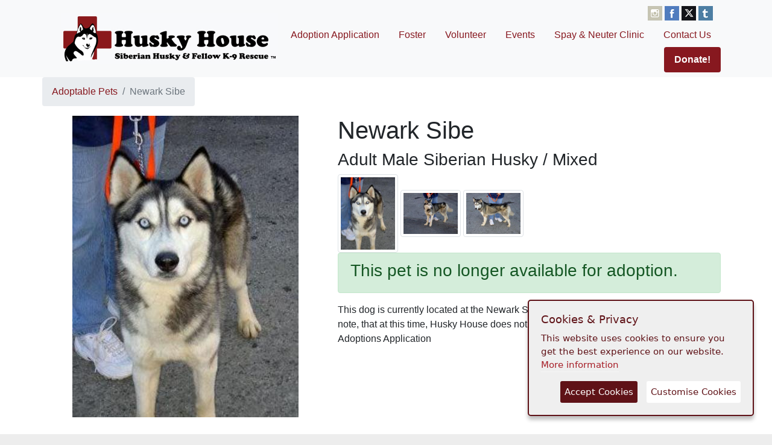

--- FILE ---
content_type: text/html; charset=UTF-8
request_url: https://www.huskyhouse.org/adopt/1175/newark-sibe
body_size: 3365
content:
<!DOCTYPE html>
<html lang="en" prefix="og: https://ogp.me/ns#">
<!--
        __ __         __          __ __
       / // /_ _____ / /____ __  / // /__  __ _____ ___
      / _  / // (_-</  '_/ // / / _  / _ \/ // (_-</ -_)
     /_//_/\_,_/___/_/\_\\_, / /_//_/\___/\_,_/___/\__/
                        /___/
    HuskyHouse.com v5.0 built by Salerno Labs LLC
                 Copyright 2012 - 2025
-->
    <head>
        <title>Newark Sibe - Adoption Information - Husky House</title>
        <link rel="stylesheet" href="/media/external/bootstrap.4.min.css" />
        <link href="/media/base.css?v=1759549094" type="text/css" rel="stylesheet" />
        <meta http-equiv="Content-Language" content="en-us" />
        <meta http-equiv="Content-Type" content="text/html; charset=UTF-8" />
        <meta name="viewport" content="width=device-width, initial-scale=1, shrink-to-fit=no" />
        <meta name="description" content="Images, video, and more information about Newark Sibe, a Adult Male Siberian Husky / Mixed at Husky House" />
        <link rel="shortcut icon" type="image/x-icon" href="/favicon.ico" />
        <link rel="apple-touch-icon" sizes="57x57" href="/images/favicon/apple-icon-57x57.png" />
        <link rel="apple-touch-icon" sizes="60x60" href="/images/favicon/apple-icon-60x60.png" />
        <link rel="apple-touch-icon" sizes="72x72" href="/images/favicon/apple-icon-72x72.png" />
        <link rel="apple-touch-icon" sizes="76x76" href="/images/favicon/apple-icon-76x76.png" />
        <link rel="apple-touch-icon" sizes="114x114" href="/images/favicon/apple-icon-114x114.png" />
        <link rel="apple-touch-icon" sizes="120x120" href="/images/favicon/apple-icon-120x120.png" />
        <link rel="apple-touch-icon" sizes="144x144" href="/images/favicon/apple-icon-144x144.png" />
        <link rel="apple-touch-icon" sizes="152x152" href="/images/favicon/apple-icon-152x152.png" />
        <link rel="apple-touch-icon" sizes="180x180" href="/images/favicon/apple-icon-180x180.png" />
        <link rel="icon" type="image/png" sizes="192x192"  href="/images/favicon/android-icon-192x192.png" />
        <link rel="icon" type="image/png" sizes="32x32" href="/images/favicon/favicon-32x32.png" />
        <link rel="icon" type="image/png" sizes="96x96" href="/images/favicon/favicon-96x96.png" />
        <link rel="icon" type="image/png" sizes="16x16" href="/images/favicon/favicon-16x16.png" />
        <link rel="manifest" href="/images/favicon/manifest.json" />
        <meta name="msapplication-TileColor" content="#ffffff" />
        <meta name="msapplication-TileImage" content="/ms-icon-144x144.png" />
        <meta name="theme-color" content="#ffffff" />
            <!-- lightbox2 v2.11.3 https://github.com/lokesh/lightbox2 -->
    <link href="/media/external/lightbox2/css/lightbox.css" rel="stylesheet" />

    <meta property="og:title" content="Newark Sibe the siberian husky / mixed at Husky House" />
    <meta property="og:description" content="Check out images, video, and more information about Newark Sibe, a(n) adult male siberian husky / mixed at Husky House." />
    <meta property="og:image" content="https://cdn.rescuegroups.org/6062/pictures/animals/6562/6562124/19012293.jpg" />

    </head>
    <body>
        <div id="container">

            <nav class="navbar navbar-expand-md navbar-light bg-light">
                <div class="container nav-container">
                    <a class="navbar-brand" href="/">
                        <a href="/" title="Home">
                            <img
                                    src="/images/hh-logo-small.jpg"
                                    alt="The Husky House - Siberian Husky and fellow Canine rescue."
                                    class="hhlogo"
                            />
                        </a>
                    </a>
                    <button class="navbar-toggler" type="button" data-toggle="collapse" data-target="#hh-head-menu" aria-controls="navbarsExampleDefault" aria-expanded="false" aria-label="Toggle navigation">
                        <span class="navbar-toggler-icon"></span>
                    </button>

                    <div class="collapse navbar-collapse nav-container-menu flex-column" id="hh-head-menu">
                        <div class="social-icon-holder">
                            <a class="social-icon" href="https://www.instagram.com/huskyhousenj/" title="Instagram">
                                <img src="/images/links/instagram.png" alt="Follow @huskyhousenj on Instagram" />
                            </a>
                            <a class="social-icon" href="https://www.facebook.com/Husky-House-158886117561/" title="Facebook">
                                <img src="/images/links/facebook.png" alt="Like us on Facebook" />
                            </a>
                            <a class="social-icon" href="https://twitter.com/Husky_House" title="Twitter">
                                <img src="/images/links/x.png" alt="Follow @njhuskyhouse Twitter" />
                            </a>
                            <a class="social-icon" href="https://huskyhousenewjersey.tumblr.com/" title="Tumblr">
                                <img src="/images/links/tumblr.png" alt="Follow @huskyhousenj on Tumblr" />
                            </a>
                        </div>
                        <ul class="nav mr-auto justify-content-end">
                            <li class="nav-item">
                                <a class="nav-link" href="/adopt/application">Adoption Application</a>
                            </li>
                            <li class="nav-item">
                                <a class="nav-link" href="/foster">Foster</a>
                            </li>
                            <li class="nav-item">
                                <a class="nav-link" href="/volunteer">Volunteer</a>
                            </li>
                            <li class="nav-item">
                                <a class="nav-link" href="/event">Events</a>
                            </li>
                            <li class="nav-item">
                                <a class="nav-link" href="/mobile-clinic">Spay & Neuter Clinic</a>
                            </li>
                            <li class="nav-item">
                                <a class="nav-link" href="/contact">Contact Us</a>
                            </li>
                            <li class="nav-item">
                                <a class="nav-link btn btn-hh" href="/about/donate">Donate!</a>
                            </li>
                        </ul>
                    </div>
                </div>
            </nav>
        </div>


                
        <main role="main">
                <div class="container">
        <div class="row">
            <ol class="breadcrumb">
                <li class="breadcrumb-item"><a href="/adopt">Adoptable Pets</a></li>
                <li class="breadcrumb-item active" aria-current="page">Newark Sibe</li>
            </ol>
        </div>
        <div class="row">
            <div class="col-md-5 content-center">
                                    <img src="https://cdn.rescuegroups.org/6062/pictures/animals/6562/6562124/19012293.jpg" class="img-fluid" alt="Large image of Newark Sibe" />
                            </div>
            <div class="col-md-7">
                <h1>Newark Sibe</h1>
                <h3>Adult Male Siberian Husky / Mixed</h3>

                <div class="pet-media">
                                    <a href="https://cdn.rescuegroups.org/6062/pictures/animals/6562/6562124/19012293.jpg" data-lightbox="petphotos">
                        <img
                                src="https://cdn.rescuegroups.org/6062/pictures/animals/6562/6562124/19012293.jpg"
                                class="pet-thumbnail"
                                alt="Image of Newark Sibe"
                        />
                    </a>
                                    <a href="https://cdn.rescuegroups.org/6062/pictures/animals/6562/6562124/19012294.jpg" data-lightbox="petphotos">
                        <img
                                src="https://cdn.rescuegroups.org/6062/pictures/animals/6562/6562124/19012294.jpg"
                                class="pet-thumbnail"
                                alt="Image of Newark Sibe"
                        />
                    </a>
                                    <a href="https://cdn.rescuegroups.org/6062/pictures/animals/6562/6562124/19012295.jpg" data-lightbox="petphotos">
                        <img
                                src="https://cdn.rescuegroups.org/6062/pictures/animals/6562/6562124/19012295.jpg"
                                class="pet-thumbnail"
                                alt="Image of Newark Sibe"
                        />
                    </a>
                                </div>


                                    <div class="alert alert-success">
                        <h3>This pet is no longer available for adoption.</h3>
                    </div>
                                This dog is currently located at the Newark Shelter.  Check back for more updates.


Please note, that at this time, Husky House does not adopt out of the immediate NY/NJ area.


Adoptions Application

                <ul>
                                        
                                                                                                                        
                                                                                
                                                        </ul>

                            </div>
        </div>
    </div>
        </main>

        <div id="footer">
            <div class="footerBody">
                <div class="footerColumns">
                    <div class="footerLeft">
                        <div class="footerSignup">
                            <form name="ccoptin" action="https://visitor.r20.constantcontact.com/d.jsp" target="_blank" method="post">
                                Stay updated
                                <input type="text" name="ea" value="" placeholder="Your email address" /><input type="image" name="go" value="GO" src="/images/relaunch/icons/redcross.jpg" />
                                <input type="hidden" name="llr" value="5hioogcab" />
                                <input type="hidden" name="m" value="1101875585278" />
                                <input type="hidden" name="p" value="oi" />
                            </form>
                        </div>
                        <div class="footerMenu">
                            <a href="/about">About Us</a> |
                            <a href="/about/thanks">Thank You</a> |
                            <a href="/memorium">Rainbow Bridge</a> |
                            <a href="/store">Store</a> |
                            <a href="/about/wishlist">Amazon Wishlist</a> |
                            <a href="/about/faq">FAQ</a>
                        </div>
                        <div class="footerCopyright">
                            &copy; Husky House Inc. All Rights Reserved 2015 - 2026
                        </div>
                    </div>
                    <div class="footerRight">
                        <p>
                            Find us here
                            <a href="https://www.facebook.com/pages/Husky-House/158886117561">
                                <img src="/images/relaunch/icons/facebook.jpg" alt="Facebook" />
                            </a>
                            <a href="https://twitter.com/Husky_House">
                                <img src="/images/relaunch/icons/x.jpg" alt="Twitter" />
                            </a>
                            <a href="https://www.instagram.com/huskyhousenj/">
                                <img src="/images/relaunch/icons/IG.jpg" alt="Twitter" />
                            </a>
                        </p>
                        <p>
                            <a href="/terms-of-use">Terms of Use</a>
                            <a href="/policies">Privacy Policy</a>
                        </p>
                        <p>
                            391 Route 34<br />
                            Matawan, New Jersey<br />
                            <a href="mailto:hh.applicationreviewboard@gmail.com">hh.applicationreviewboard@gmail.com</a>
                        </p>
                    </div>
                </div>
            </div>
        </div>

        <script>
            var $buoop = {c:2};
            function $buo_f(){
                var e = document.createElement("script");
                e.src = "//browser-update.org/update.js";
                document.body.appendChild(e);
            };
            try {document.addEventListener("DOMContentLoaded", $buo_f,false)}
            catch(e){window.attachEvent("onload", $buo_f)}
        </script>

        <script type="text/javascript" src="/media/external/jquery.3.min.js"></script>
        <script type="text/javascript" src="/media/external/popper.min.js"></script>
        <script type="text/javascript" src="/media/external/bootstrap.4.min.js"></script>
        <script type="text/javascript" src="/media/common.js?v=1758669339"></script>
        <script type="text/javascript" src="/media/external/ihavecookies.js"></script>
                    <!-- Google tag (gtag.js) -->
            <script async src="https://www.googletagmanager.com/gtag/js?id=G-4C8HKWK183"></script>
            <script>
                window.dataLayer = window.dataLayer || [];
                function gtag(){dataLayer.push(arguments);}
                gtag('js', new Date());

                
                gtag('config', 'G-4C8HKWK183');
            </script>
        
        <script>
            $(document).ready(function() {
                var options = {
                    title:"Cookies & Privacy",
                    message:"This website uses cookies to ensure you get the best experience on our website.",
                    link:"/policies",
                    delay: 250,
                };
                $('body').ihavecookies(options);
                $('#update-preferences').click(function(){
                    $('body').ihavecookies(options, 'reinit');
                });
            })
        </script>

        <script src="/media/external/lightbox2/js/lightbox.js"></script>
    </body>
</html>